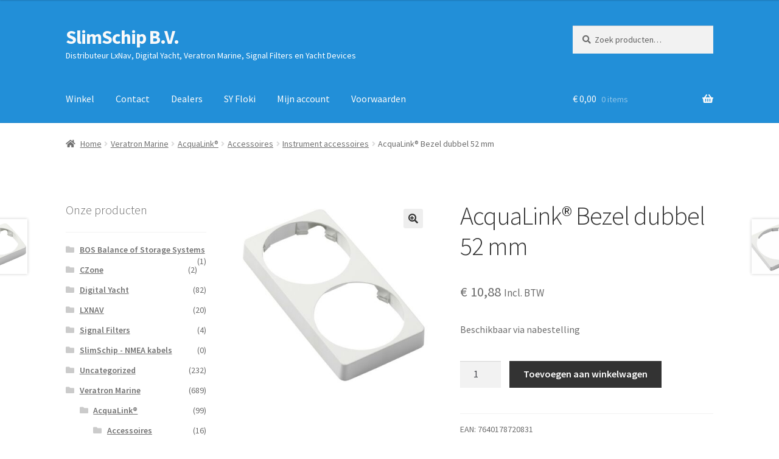

--- FILE ---
content_type: text/html; charset=UTF-8
request_url: https://slimschip.nl/product/veratron-marine-acqualink-accessories-gauge-accessories-bezel-double-52-mm/
body_size: 16659
content:
<!doctype html>
<html lang="nl-NL">
<head>
<meta charset="UTF-8">
<meta name="viewport" content="width=device-width, initial-scale=1">
<link rel="profile" href="http://gmpg.org/xfn/11">
<link rel="pingback" href="https://slimschip.nl/xmlrpc.php">
<title>AcquaLink® Bezel dubbel 52 mm &#8211; SlimSchip B.V.</title>
<meta name='robots' content='max-image-preview:large' />
<link rel='dns-prefetch' href='//fonts.googleapis.com' />
<link rel="alternate" type="application/rss+xml" title="SlimSchip B.V. &raquo; feed" href="https://slimschip.nl/feed/" />
<link rel="alternate" type="application/rss+xml" title="SlimSchip B.V. &raquo; reacties feed" href="https://slimschip.nl/comments/feed/" />
<link rel="alternate" title="oEmbed (JSON)" type="application/json+oembed" href="https://slimschip.nl/wp-json/oembed/1.0/embed?url=https%3A%2F%2Fslimschip.nl%2Fproduct%2Fveratron-marine-acqualink-accessories-gauge-accessories-bezel-double-52-mm%2F" />
<link rel="alternate" title="oEmbed (XML)" type="text/xml+oembed" href="https://slimschip.nl/wp-json/oembed/1.0/embed?url=https%3A%2F%2Fslimschip.nl%2Fproduct%2Fveratron-marine-acqualink-accessories-gauge-accessories-bezel-double-52-mm%2F&#038;format=xml" />
<style id='wp-img-auto-sizes-contain-inline-css'>
img:is([sizes=auto i],[sizes^="auto," i]){contain-intrinsic-size:3000px 1500px}
/*# sourceURL=wp-img-auto-sizes-contain-inline-css */
</style>
<style id='wp-block-library-inline-css'>
:root{--wp-block-synced-color:#7a00df;--wp-block-synced-color--rgb:122,0,223;--wp-bound-block-color:var(--wp-block-synced-color);--wp-editor-canvas-background:#ddd;--wp-admin-theme-color:#007cba;--wp-admin-theme-color--rgb:0,124,186;--wp-admin-theme-color-darker-10:#006ba1;--wp-admin-theme-color-darker-10--rgb:0,107,160.5;--wp-admin-theme-color-darker-20:#005a87;--wp-admin-theme-color-darker-20--rgb:0,90,135;--wp-admin-border-width-focus:2px}@media (min-resolution:192dpi){:root{--wp-admin-border-width-focus:1.5px}}.wp-element-button{cursor:pointer}:root .has-very-light-gray-background-color{background-color:#eee}:root .has-very-dark-gray-background-color{background-color:#313131}:root .has-very-light-gray-color{color:#eee}:root .has-very-dark-gray-color{color:#313131}:root .has-vivid-green-cyan-to-vivid-cyan-blue-gradient-background{background:linear-gradient(135deg,#00d084,#0693e3)}:root .has-purple-crush-gradient-background{background:linear-gradient(135deg,#34e2e4,#4721fb 50%,#ab1dfe)}:root .has-hazy-dawn-gradient-background{background:linear-gradient(135deg,#faaca8,#dad0ec)}:root .has-subdued-olive-gradient-background{background:linear-gradient(135deg,#fafae1,#67a671)}:root .has-atomic-cream-gradient-background{background:linear-gradient(135deg,#fdd79a,#004a59)}:root .has-nightshade-gradient-background{background:linear-gradient(135deg,#330968,#31cdcf)}:root .has-midnight-gradient-background{background:linear-gradient(135deg,#020381,#2874fc)}:root{--wp--preset--font-size--normal:16px;--wp--preset--font-size--huge:42px}.has-regular-font-size{font-size:1em}.has-larger-font-size{font-size:2.625em}.has-normal-font-size{font-size:var(--wp--preset--font-size--normal)}.has-huge-font-size{font-size:var(--wp--preset--font-size--huge)}.has-text-align-center{text-align:center}.has-text-align-left{text-align:left}.has-text-align-right{text-align:right}.has-fit-text{white-space:nowrap!important}#end-resizable-editor-section{display:none}.aligncenter{clear:both}.items-justified-left{justify-content:flex-start}.items-justified-center{justify-content:center}.items-justified-right{justify-content:flex-end}.items-justified-space-between{justify-content:space-between}.screen-reader-text{border:0;clip-path:inset(50%);height:1px;margin:-1px;overflow:hidden;padding:0;position:absolute;width:1px;word-wrap:normal!important}.screen-reader-text:focus{background-color:#ddd;clip-path:none;color:#444;display:block;font-size:1em;height:auto;left:5px;line-height:normal;padding:15px 23px 14px;text-decoration:none;top:5px;width:auto;z-index:100000}html :where(.has-border-color){border-style:solid}html :where([style*=border-top-color]){border-top-style:solid}html :where([style*=border-right-color]){border-right-style:solid}html :where([style*=border-bottom-color]){border-bottom-style:solid}html :where([style*=border-left-color]){border-left-style:solid}html :where([style*=border-width]){border-style:solid}html :where([style*=border-top-width]){border-top-style:solid}html :where([style*=border-right-width]){border-right-style:solid}html :where([style*=border-bottom-width]){border-bottom-style:solid}html :where([style*=border-left-width]){border-left-style:solid}html :where(img[class*=wp-image-]){height:auto;max-width:100%}:where(figure){margin:0 0 1em}html :where(.is-position-sticky){--wp-admin--admin-bar--position-offset:var(--wp-admin--admin-bar--height,0px)}@media screen and (max-width:600px){html :where(.is-position-sticky){--wp-admin--admin-bar--position-offset:0px}}
/*# sourceURL=wp-block-library-inline-css */
</style><!-- <link rel='stylesheet' id='wc-blocks-style-css' href='https://slimschip.nl/wp-content/plugins/woocommerce/assets/client/blocks/wc-blocks.css?ver=wc-10.4.3' media='all' /> -->
<link rel="stylesheet" type="text/css" href="//slimschip.nl/wp-content/cache/wpfc-minified/jy3euxq0/8ejt4.css" media="all"/>
<style id='global-styles-inline-css'>
:root{--wp--preset--aspect-ratio--square: 1;--wp--preset--aspect-ratio--4-3: 4/3;--wp--preset--aspect-ratio--3-4: 3/4;--wp--preset--aspect-ratio--3-2: 3/2;--wp--preset--aspect-ratio--2-3: 2/3;--wp--preset--aspect-ratio--16-9: 16/9;--wp--preset--aspect-ratio--9-16: 9/16;--wp--preset--color--black: #000000;--wp--preset--color--cyan-bluish-gray: #abb8c3;--wp--preset--color--white: #ffffff;--wp--preset--color--pale-pink: #f78da7;--wp--preset--color--vivid-red: #cf2e2e;--wp--preset--color--luminous-vivid-orange: #ff6900;--wp--preset--color--luminous-vivid-amber: #fcb900;--wp--preset--color--light-green-cyan: #7bdcb5;--wp--preset--color--vivid-green-cyan: #00d084;--wp--preset--color--pale-cyan-blue: #8ed1fc;--wp--preset--color--vivid-cyan-blue: #0693e3;--wp--preset--color--vivid-purple: #9b51e0;--wp--preset--gradient--vivid-cyan-blue-to-vivid-purple: linear-gradient(135deg,rgb(6,147,227) 0%,rgb(155,81,224) 100%);--wp--preset--gradient--light-green-cyan-to-vivid-green-cyan: linear-gradient(135deg,rgb(122,220,180) 0%,rgb(0,208,130) 100%);--wp--preset--gradient--luminous-vivid-amber-to-luminous-vivid-orange: linear-gradient(135deg,rgb(252,185,0) 0%,rgb(255,105,0) 100%);--wp--preset--gradient--luminous-vivid-orange-to-vivid-red: linear-gradient(135deg,rgb(255,105,0) 0%,rgb(207,46,46) 100%);--wp--preset--gradient--very-light-gray-to-cyan-bluish-gray: linear-gradient(135deg,rgb(238,238,238) 0%,rgb(169,184,195) 100%);--wp--preset--gradient--cool-to-warm-spectrum: linear-gradient(135deg,rgb(74,234,220) 0%,rgb(151,120,209) 20%,rgb(207,42,186) 40%,rgb(238,44,130) 60%,rgb(251,105,98) 80%,rgb(254,248,76) 100%);--wp--preset--gradient--blush-light-purple: linear-gradient(135deg,rgb(255,206,236) 0%,rgb(152,150,240) 100%);--wp--preset--gradient--blush-bordeaux: linear-gradient(135deg,rgb(254,205,165) 0%,rgb(254,45,45) 50%,rgb(107,0,62) 100%);--wp--preset--gradient--luminous-dusk: linear-gradient(135deg,rgb(255,203,112) 0%,rgb(199,81,192) 50%,rgb(65,88,208) 100%);--wp--preset--gradient--pale-ocean: linear-gradient(135deg,rgb(255,245,203) 0%,rgb(182,227,212) 50%,rgb(51,167,181) 100%);--wp--preset--gradient--electric-grass: linear-gradient(135deg,rgb(202,248,128) 0%,rgb(113,206,126) 100%);--wp--preset--gradient--midnight: linear-gradient(135deg,rgb(2,3,129) 0%,rgb(40,116,252) 100%);--wp--preset--font-size--small: 14px;--wp--preset--font-size--medium: 23px;--wp--preset--font-size--large: 26px;--wp--preset--font-size--x-large: 42px;--wp--preset--font-size--normal: 16px;--wp--preset--font-size--huge: 37px;--wp--preset--spacing--20: 0.44rem;--wp--preset--spacing--30: 0.67rem;--wp--preset--spacing--40: 1rem;--wp--preset--spacing--50: 1.5rem;--wp--preset--spacing--60: 2.25rem;--wp--preset--spacing--70: 3.38rem;--wp--preset--spacing--80: 5.06rem;--wp--preset--shadow--natural: 6px 6px 9px rgba(0, 0, 0, 0.2);--wp--preset--shadow--deep: 12px 12px 50px rgba(0, 0, 0, 0.4);--wp--preset--shadow--sharp: 6px 6px 0px rgba(0, 0, 0, 0.2);--wp--preset--shadow--outlined: 6px 6px 0px -3px rgb(255, 255, 255), 6px 6px rgb(0, 0, 0);--wp--preset--shadow--crisp: 6px 6px 0px rgb(0, 0, 0);}:root :where(.is-layout-flow) > :first-child{margin-block-start: 0;}:root :where(.is-layout-flow) > :last-child{margin-block-end: 0;}:root :where(.is-layout-flow) > *{margin-block-start: 24px;margin-block-end: 0;}:root :where(.is-layout-constrained) > :first-child{margin-block-start: 0;}:root :where(.is-layout-constrained) > :last-child{margin-block-end: 0;}:root :where(.is-layout-constrained) > *{margin-block-start: 24px;margin-block-end: 0;}:root :where(.is-layout-flex){gap: 24px;}:root :where(.is-layout-grid){gap: 24px;}body .is-layout-flex{display: flex;}.is-layout-flex{flex-wrap: wrap;align-items: center;}.is-layout-flex > :is(*, div){margin: 0;}body .is-layout-grid{display: grid;}.is-layout-grid > :is(*, div){margin: 0;}.has-black-color{color: var(--wp--preset--color--black) !important;}.has-cyan-bluish-gray-color{color: var(--wp--preset--color--cyan-bluish-gray) !important;}.has-white-color{color: var(--wp--preset--color--white) !important;}.has-pale-pink-color{color: var(--wp--preset--color--pale-pink) !important;}.has-vivid-red-color{color: var(--wp--preset--color--vivid-red) !important;}.has-luminous-vivid-orange-color{color: var(--wp--preset--color--luminous-vivid-orange) !important;}.has-luminous-vivid-amber-color{color: var(--wp--preset--color--luminous-vivid-amber) !important;}.has-light-green-cyan-color{color: var(--wp--preset--color--light-green-cyan) !important;}.has-vivid-green-cyan-color{color: var(--wp--preset--color--vivid-green-cyan) !important;}.has-pale-cyan-blue-color{color: var(--wp--preset--color--pale-cyan-blue) !important;}.has-vivid-cyan-blue-color{color: var(--wp--preset--color--vivid-cyan-blue) !important;}.has-vivid-purple-color{color: var(--wp--preset--color--vivid-purple) !important;}.has-black-background-color{background-color: var(--wp--preset--color--black) !important;}.has-cyan-bluish-gray-background-color{background-color: var(--wp--preset--color--cyan-bluish-gray) !important;}.has-white-background-color{background-color: var(--wp--preset--color--white) !important;}.has-pale-pink-background-color{background-color: var(--wp--preset--color--pale-pink) !important;}.has-vivid-red-background-color{background-color: var(--wp--preset--color--vivid-red) !important;}.has-luminous-vivid-orange-background-color{background-color: var(--wp--preset--color--luminous-vivid-orange) !important;}.has-luminous-vivid-amber-background-color{background-color: var(--wp--preset--color--luminous-vivid-amber) !important;}.has-light-green-cyan-background-color{background-color: var(--wp--preset--color--light-green-cyan) !important;}.has-vivid-green-cyan-background-color{background-color: var(--wp--preset--color--vivid-green-cyan) !important;}.has-pale-cyan-blue-background-color{background-color: var(--wp--preset--color--pale-cyan-blue) !important;}.has-vivid-cyan-blue-background-color{background-color: var(--wp--preset--color--vivid-cyan-blue) !important;}.has-vivid-purple-background-color{background-color: var(--wp--preset--color--vivid-purple) !important;}.has-black-border-color{border-color: var(--wp--preset--color--black) !important;}.has-cyan-bluish-gray-border-color{border-color: var(--wp--preset--color--cyan-bluish-gray) !important;}.has-white-border-color{border-color: var(--wp--preset--color--white) !important;}.has-pale-pink-border-color{border-color: var(--wp--preset--color--pale-pink) !important;}.has-vivid-red-border-color{border-color: var(--wp--preset--color--vivid-red) !important;}.has-luminous-vivid-orange-border-color{border-color: var(--wp--preset--color--luminous-vivid-orange) !important;}.has-luminous-vivid-amber-border-color{border-color: var(--wp--preset--color--luminous-vivid-amber) !important;}.has-light-green-cyan-border-color{border-color: var(--wp--preset--color--light-green-cyan) !important;}.has-vivid-green-cyan-border-color{border-color: var(--wp--preset--color--vivid-green-cyan) !important;}.has-pale-cyan-blue-border-color{border-color: var(--wp--preset--color--pale-cyan-blue) !important;}.has-vivid-cyan-blue-border-color{border-color: var(--wp--preset--color--vivid-cyan-blue) !important;}.has-vivid-purple-border-color{border-color: var(--wp--preset--color--vivid-purple) !important;}.has-vivid-cyan-blue-to-vivid-purple-gradient-background{background: var(--wp--preset--gradient--vivid-cyan-blue-to-vivid-purple) !important;}.has-light-green-cyan-to-vivid-green-cyan-gradient-background{background: var(--wp--preset--gradient--light-green-cyan-to-vivid-green-cyan) !important;}.has-luminous-vivid-amber-to-luminous-vivid-orange-gradient-background{background: var(--wp--preset--gradient--luminous-vivid-amber-to-luminous-vivid-orange) !important;}.has-luminous-vivid-orange-to-vivid-red-gradient-background{background: var(--wp--preset--gradient--luminous-vivid-orange-to-vivid-red) !important;}.has-very-light-gray-to-cyan-bluish-gray-gradient-background{background: var(--wp--preset--gradient--very-light-gray-to-cyan-bluish-gray) !important;}.has-cool-to-warm-spectrum-gradient-background{background: var(--wp--preset--gradient--cool-to-warm-spectrum) !important;}.has-blush-light-purple-gradient-background{background: var(--wp--preset--gradient--blush-light-purple) !important;}.has-blush-bordeaux-gradient-background{background: var(--wp--preset--gradient--blush-bordeaux) !important;}.has-luminous-dusk-gradient-background{background: var(--wp--preset--gradient--luminous-dusk) !important;}.has-pale-ocean-gradient-background{background: var(--wp--preset--gradient--pale-ocean) !important;}.has-electric-grass-gradient-background{background: var(--wp--preset--gradient--electric-grass) !important;}.has-midnight-gradient-background{background: var(--wp--preset--gradient--midnight) !important;}.has-small-font-size{font-size: var(--wp--preset--font-size--small) !important;}.has-medium-font-size{font-size: var(--wp--preset--font-size--medium) !important;}.has-large-font-size{font-size: var(--wp--preset--font-size--large) !important;}.has-x-large-font-size{font-size: var(--wp--preset--font-size--x-large) !important;}
/*# sourceURL=global-styles-inline-css */
</style>
<style id='classic-theme-styles-inline-css'>
/*! This file is auto-generated */
.wp-block-button__link{color:#fff;background-color:#32373c;border-radius:9999px;box-shadow:none;text-decoration:none;padding:calc(.667em + 2px) calc(1.333em + 2px);font-size:1.125em}.wp-block-file__button{background:#32373c;color:#fff;text-decoration:none}
/*# sourceURL=/wp-includes/css/classic-themes.min.css */
</style>
<!-- <link rel='stylesheet' id='storefront-gutenberg-blocks-css' href='https://slimschip.nl/wp-content/themes/storefront/assets/css/base/gutenberg-blocks.css?ver=4.6.2' media='all' /> -->
<link rel="stylesheet" type="text/css" href="//slimschip.nl/wp-content/cache/wpfc-minified/8lxa7dm3/8ejt4.css" media="all"/>
<style id='storefront-gutenberg-blocks-inline-css'>
.wp-block-button__link:not(.has-text-color) {
color: #333333;
}
.wp-block-button__link:not(.has-text-color):hover,
.wp-block-button__link:not(.has-text-color):focus,
.wp-block-button__link:not(.has-text-color):active {
color: #333333;
}
.wp-block-button__link:not(.has-background) {
background-color: #eeeeee;
}
.wp-block-button__link:not(.has-background):hover,
.wp-block-button__link:not(.has-background):focus,
.wp-block-button__link:not(.has-background):active {
border-color: #d5d5d5;
background-color: #d5d5d5;
}
.wc-block-grid__products .wc-block-grid__product .wp-block-button__link {
background-color: #eeeeee;
border-color: #eeeeee;
color: #333333;
}
.wp-block-quote footer,
.wp-block-quote cite,
.wp-block-quote__citation {
color: #6d6d6d;
}
.wp-block-pullquote cite,
.wp-block-pullquote footer,
.wp-block-pullquote__citation {
color: #6d6d6d;
}
.wp-block-image figcaption {
color: #6d6d6d;
}
.wp-block-separator.is-style-dots::before {
color: #333333;
}
.wp-block-file a.wp-block-file__button {
color: #333333;
background-color: #eeeeee;
border-color: #eeeeee;
}
.wp-block-file a.wp-block-file__button:hover,
.wp-block-file a.wp-block-file__button:focus,
.wp-block-file a.wp-block-file__button:active {
color: #333333;
background-color: #d5d5d5;
}
.wp-block-code,
.wp-block-preformatted pre {
color: #6d6d6d;
}
.wp-block-table:not( .has-background ):not( .is-style-stripes ) tbody tr:nth-child(2n) td {
background-color: #fdfdfd;
}
.wp-block-cover .wp-block-cover__inner-container h1:not(.has-text-color),
.wp-block-cover .wp-block-cover__inner-container h2:not(.has-text-color),
.wp-block-cover .wp-block-cover__inner-container h3:not(.has-text-color),
.wp-block-cover .wp-block-cover__inner-container h4:not(.has-text-color),
.wp-block-cover .wp-block-cover__inner-container h5:not(.has-text-color),
.wp-block-cover .wp-block-cover__inner-container h6:not(.has-text-color) {
color: #000000;
}
div.wc-block-components-price-slider__range-input-progress,
.rtl .wc-block-components-price-slider__range-input-progress {
--range-color: #7f54b3;
}
/* Target only IE11 */
@media all and (-ms-high-contrast: none), (-ms-high-contrast: active) {
.wc-block-components-price-slider__range-input-progress {
background: #7f54b3;
}
}
.wc-block-components-button:not(.is-link) {
background-color: #333333;
color: #ffffff;
}
.wc-block-components-button:not(.is-link):hover,
.wc-block-components-button:not(.is-link):focus,
.wc-block-components-button:not(.is-link):active {
background-color: #1a1a1a;
color: #ffffff;
}
.wc-block-components-button:not(.is-link):disabled {
background-color: #333333;
color: #ffffff;
}
.wc-block-cart__submit-container {
background-color: #ffffff;
}
.wc-block-cart__submit-container::before {
color: rgba(220,220,220,0.5);
}
.wc-block-components-order-summary-item__quantity {
background-color: #ffffff;
border-color: #6d6d6d;
box-shadow: 0 0 0 2px #ffffff;
color: #6d6d6d;
}
/*# sourceURL=storefront-gutenberg-blocks-inline-css */
</style>
<!-- <link rel='stylesheet' id='contact-form-7-css' href='https://slimschip.nl/wp-content/plugins/contact-form-7/includes/css/styles.css?ver=6.1.4' media='all' /> -->
<!-- <link rel='stylesheet' id='parcelpro-css' href='https://slimschip.nl/wp-content/plugins/woo-parcel-pro/public/css/parcelpro-public.css?ver=1.9.0' media='all' /> -->
<!-- <link rel='stylesheet' id='wcb2b_product-css' href='https://slimschip.nl/wp-content/plugins/woocommerce-b2b/assets/css/product.min.css?ver=3.2.3' media='all' /> -->
<!-- <link rel='stylesheet' id='wcb2b_livesearch-css' href='https://slimschip.nl/wp-content/plugins/woocommerce-b2b/assets/css/livesearch.min.css?ver=3.0.3' media='all' /> -->
<!-- <link rel='stylesheet' id='wcb2b_frontend-css' href='https://slimschip.nl/wp-content/plugins/woocommerce-b2b/assets/css/frontend.min.css?ver=4.0.3' media='all' /> -->
<!-- <link rel='stylesheet' id='photoswipe-css' href='https://slimschip.nl/wp-content/plugins/woocommerce/assets/css/photoswipe/photoswipe.min.css?ver=10.4.3' media='all' /> -->
<!-- <link rel='stylesheet' id='photoswipe-default-skin-css' href='https://slimschip.nl/wp-content/plugins/woocommerce/assets/css/photoswipe/default-skin/default-skin.min.css?ver=10.4.3' media='all' /> -->
<link rel="stylesheet" type="text/css" href="//slimschip.nl/wp-content/cache/wpfc-minified/lcp2412u/hcuw9.css" media="all"/>
<style id='woocommerce-inline-inline-css'>
.woocommerce form .form-row .required { visibility: visible; }
/*# sourceURL=woocommerce-inline-inline-css */
</style>
<!-- <link rel='stylesheet' id='storefront-style-css' href='https://slimschip.nl/wp-content/themes/storefront/style.css?ver=4.6.2' media='all' /> -->
<link rel="stylesheet" type="text/css" href="//slimschip.nl/wp-content/cache/wpfc-minified/fqz2y0ex/8ejt4.css" media="all"/>
<style id='storefront-style-inline-css'>
.main-navigation ul li a,
.site-title a,
ul.menu li a,
.site-branding h1 a,
button.menu-toggle,
button.menu-toggle:hover,
.handheld-navigation .dropdown-toggle {
color: #f9f9f9;
}
button.menu-toggle,
button.menu-toggle:hover {
border-color: #f9f9f9;
}
.main-navigation ul li a:hover,
.main-navigation ul li:hover > a,
.site-title a:hover,
.site-header ul.menu li.current-menu-item > a {
color: #ffffff;
}
table:not( .has-background ) th {
background-color: #f8f8f8;
}
table:not( .has-background ) tbody td {
background-color: #fdfdfd;
}
table:not( .has-background ) tbody tr:nth-child(2n) td,
fieldset,
fieldset legend {
background-color: #fbfbfb;
}
.site-header,
.secondary-navigation ul ul,
.main-navigation ul.menu > li.menu-item-has-children:after,
.secondary-navigation ul.menu ul,
.storefront-handheld-footer-bar,
.storefront-handheld-footer-bar ul li > a,
.storefront-handheld-footer-bar ul li.search .site-search,
button.menu-toggle,
button.menu-toggle:hover {
background-color: #228fd8;
}
p.site-description,
.site-header,
.storefront-handheld-footer-bar {
color: #ffffff;
}
button.menu-toggle:after,
button.menu-toggle:before,
button.menu-toggle span:before {
background-color: #f9f9f9;
}
h1, h2, h3, h4, h5, h6, .wc-block-grid__product-title {
color: #333333;
}
.widget h1 {
border-bottom-color: #333333;
}
body,
.secondary-navigation a {
color: #6d6d6d;
}
.widget-area .widget a,
.hentry .entry-header .posted-on a,
.hentry .entry-header .post-author a,
.hentry .entry-header .post-comments a,
.hentry .entry-header .byline a {
color: #727272;
}
a {
color: #7f54b3;
}
a:focus,
button:focus,
.button.alt:focus,
input:focus,
textarea:focus,
input[type="button"]:focus,
input[type="reset"]:focus,
input[type="submit"]:focus,
input[type="email"]:focus,
input[type="tel"]:focus,
input[type="url"]:focus,
input[type="password"]:focus,
input[type="search"]:focus {
outline-color: #7f54b3;
}
button, input[type="button"], input[type="reset"], input[type="submit"], .button, .widget a.button {
background-color: #eeeeee;
border-color: #eeeeee;
color: #333333;
}
button:hover, input[type="button"]:hover, input[type="reset"]:hover, input[type="submit"]:hover, .button:hover, .widget a.button:hover {
background-color: #d5d5d5;
border-color: #d5d5d5;
color: #333333;
}
button.alt, input[type="button"].alt, input[type="reset"].alt, input[type="submit"].alt, .button.alt, .widget-area .widget a.button.alt {
background-color: #333333;
border-color: #333333;
color: #ffffff;
}
button.alt:hover, input[type="button"].alt:hover, input[type="reset"].alt:hover, input[type="submit"].alt:hover, .button.alt:hover, .widget-area .widget a.button.alt:hover {
background-color: #1a1a1a;
border-color: #1a1a1a;
color: #ffffff;
}
.pagination .page-numbers li .page-numbers.current {
background-color: #e6e6e6;
color: #636363;
}
#comments .comment-list .comment-content .comment-text {
background-color: #f8f8f8;
}
.site-footer {
background-color: #1e73be;
color: #ffffff;
}
.site-footer a:not(.button):not(.components-button) {
color: #ffffff;
}
.site-footer .storefront-handheld-footer-bar a:not(.button):not(.components-button) {
color: #f9f9f9;
}
.site-footer h1, .site-footer h2, .site-footer h3, .site-footer h4, .site-footer h5, .site-footer h6, .site-footer .widget .widget-title, .site-footer .widget .widgettitle {
color: #333333;
}
.page-template-template-homepage.has-post-thumbnail .type-page.has-post-thumbnail .entry-title {
color: #000000;
}
.page-template-template-homepage.has-post-thumbnail .type-page.has-post-thumbnail .entry-content {
color: #000000;
}
@media screen and ( min-width: 768px ) {
.secondary-navigation ul.menu a:hover {
color: #ffffff;
}
.secondary-navigation ul.menu a {
color: #ffffff;
}
.main-navigation ul.menu ul.sub-menu,
.main-navigation ul.nav-menu ul.children {
background-color: #1380c9;
}
.site-header {
border-bottom-color: #1380c9;
}
}
/*# sourceURL=storefront-style-inline-css */
</style>
<!-- <link rel='stylesheet' id='storefront-icons-css' href='https://slimschip.nl/wp-content/themes/storefront/assets/css/base/icons.css?ver=4.6.2' media='all' /> -->
<link rel="stylesheet" type="text/css" href="//slimschip.nl/wp-content/cache/wpfc-minified/9ivwc42j/8ejt4.css" media="all"/>
<link rel='stylesheet' id='storefront-fonts-css' href='https://fonts.googleapis.com/css?family=Source+Sans+Pro%3A400%2C300%2C300italic%2C400italic%2C600%2C700%2C900&#038;subset=latin%2Clatin-ext&#038;ver=4.6.2' media='all' />
<!-- <link rel='stylesheet' id='storefront-woocommerce-style-css' href='https://slimschip.nl/wp-content/themes/storefront/assets/css/woocommerce/woocommerce.css?ver=4.6.2' media='all' /> -->
<link rel="stylesheet" type="text/css" href="//slimschip.nl/wp-content/cache/wpfc-minified/jo0de41q/8ejt4.css" media="all"/>
<style id='storefront-woocommerce-style-inline-css'>
@font-face {
font-family: star;
src: url(https://slimschip.nl/wp-content/plugins/woocommerce/assets/fonts/star.eot);
src:
url(https://slimschip.nl/wp-content/plugins/woocommerce/assets/fonts/star.eot?#iefix) format("embedded-opentype"),
url(https://slimschip.nl/wp-content/plugins/woocommerce/assets/fonts/star.woff) format("woff"),
url(https://slimschip.nl/wp-content/plugins/woocommerce/assets/fonts/star.ttf) format("truetype"),
url(https://slimschip.nl/wp-content/plugins/woocommerce/assets/fonts/star.svg#star) format("svg");
font-weight: 400;
font-style: normal;
}
@font-face {
font-family: WooCommerce;
src: url(https://slimschip.nl/wp-content/plugins/woocommerce/assets/fonts/WooCommerce.eot);
src:
url(https://slimschip.nl/wp-content/plugins/woocommerce/assets/fonts/WooCommerce.eot?#iefix) format("embedded-opentype"),
url(https://slimschip.nl/wp-content/plugins/woocommerce/assets/fonts/WooCommerce.woff) format("woff"),
url(https://slimschip.nl/wp-content/plugins/woocommerce/assets/fonts/WooCommerce.ttf) format("truetype"),
url(https://slimschip.nl/wp-content/plugins/woocommerce/assets/fonts/WooCommerce.svg#WooCommerce) format("svg");
font-weight: 400;
font-style: normal;
}
a.cart-contents,
.site-header-cart .widget_shopping_cart a {
color: #f9f9f9;
}
a.cart-contents:hover,
.site-header-cart .widget_shopping_cart a:hover,
.site-header-cart:hover > li > a {
color: #ffffff;
}
table.cart td.product-remove,
table.cart td.actions {
border-top-color: #ffffff;
}
.storefront-handheld-footer-bar ul li.cart .count {
background-color: #f9f9f9;
color: #228fd8;
border-color: #228fd8;
}
.woocommerce-tabs ul.tabs li.active a,
ul.products li.product .price,
.onsale,
.wc-block-grid__product-onsale,
.widget_search form:before,
.widget_product_search form:before {
color: #6d6d6d;
}
.woocommerce-breadcrumb a,
a.woocommerce-review-link,
.product_meta a {
color: #727272;
}
.wc-block-grid__product-onsale,
.onsale {
border-color: #6d6d6d;
}
.star-rating span:before,
.quantity .plus, .quantity .minus,
p.stars a:hover:after,
p.stars a:after,
.star-rating span:before,
#payment .payment_methods li input[type=radio]:first-child:checked+label:before {
color: #7f54b3;
}
.widget_price_filter .ui-slider .ui-slider-range,
.widget_price_filter .ui-slider .ui-slider-handle {
background-color: #7f54b3;
}
.order_details {
background-color: #f8f8f8;
}
.order_details > li {
border-bottom: 1px dotted #e3e3e3;
}
.order_details:before,
.order_details:after {
background: -webkit-linear-gradient(transparent 0,transparent 0),-webkit-linear-gradient(135deg,#f8f8f8 33.33%,transparent 33.33%),-webkit-linear-gradient(45deg,#f8f8f8 33.33%,transparent 33.33%)
}
#order_review {
background-color: #ffffff;
}
#payment .payment_methods > li .payment_box,
#payment .place-order {
background-color: #fafafa;
}
#payment .payment_methods > li:not(.woocommerce-notice) {
background-color: #f5f5f5;
}
#payment .payment_methods > li:not(.woocommerce-notice):hover {
background-color: #f0f0f0;
}
.woocommerce-pagination .page-numbers li .page-numbers.current {
background-color: #e6e6e6;
color: #636363;
}
.wc-block-grid__product-onsale,
.onsale,
.woocommerce-pagination .page-numbers li .page-numbers:not(.current) {
color: #6d6d6d;
}
p.stars a:before,
p.stars a:hover~a:before,
p.stars.selected a.active~a:before {
color: #6d6d6d;
}
p.stars.selected a.active:before,
p.stars:hover a:before,
p.stars.selected a:not(.active):before,
p.stars.selected a.active:before {
color: #7f54b3;
}
.single-product div.product .woocommerce-product-gallery .woocommerce-product-gallery__trigger {
background-color: #eeeeee;
color: #333333;
}
.single-product div.product .woocommerce-product-gallery .woocommerce-product-gallery__trigger:hover {
background-color: #d5d5d5;
border-color: #d5d5d5;
color: #333333;
}
.button.added_to_cart:focus,
.button.wc-forward:focus {
outline-color: #7f54b3;
}
.added_to_cart,
.site-header-cart .widget_shopping_cart a.button,
.wc-block-grid__products .wc-block-grid__product .wp-block-button__link {
background-color: #eeeeee;
border-color: #eeeeee;
color: #333333;
}
.added_to_cart:hover,
.site-header-cart .widget_shopping_cart a.button:hover,
.wc-block-grid__products .wc-block-grid__product .wp-block-button__link:hover {
background-color: #d5d5d5;
border-color: #d5d5d5;
color: #333333;
}
.added_to_cart.alt, .added_to_cart, .widget a.button.checkout {
background-color: #333333;
border-color: #333333;
color: #ffffff;
}
.added_to_cart.alt:hover, .added_to_cart:hover, .widget a.button.checkout:hover {
background-color: #1a1a1a;
border-color: #1a1a1a;
color: #ffffff;
}
.button.loading {
color: #eeeeee;
}
.button.loading:hover {
background-color: #eeeeee;
}
.button.loading:after {
color: #333333;
}
@media screen and ( min-width: 768px ) {
.site-header-cart .widget_shopping_cart,
.site-header .product_list_widget li .quantity {
color: #ffffff;
}
.site-header-cart .widget_shopping_cart .buttons,
.site-header-cart .widget_shopping_cart .total {
background-color: #1885ce;
}
.site-header-cart .widget_shopping_cart {
background-color: #1380c9;
}
}
.storefront-product-pagination a {
color: #6d6d6d;
background-color: #ffffff;
}
.storefront-sticky-add-to-cart {
color: #6d6d6d;
background-color: #ffffff;
}
.storefront-sticky-add-to-cart a:not(.button) {
color: #f9f9f9;
}
/*# sourceURL=storefront-woocommerce-style-inline-css */
</style>
<!-- <link rel='stylesheet' id='storefront-woocommerce-brands-style-css' href='https://slimschip.nl/wp-content/themes/storefront/assets/css/woocommerce/extensions/brands.css?ver=4.6.2' media='all' /> -->
<link rel="stylesheet" type="text/css" href="//slimschip.nl/wp-content/cache/wpfc-minified/1es7x69l/8ejt4.css" media="all"/>
<script src='//slimschip.nl/wp-content/cache/wpfc-minified/6ju1sa0l/8ejt4.js' type="text/javascript"></script>
<!-- <script src="https://slimschip.nl/wp-includes/js/jquery/jquery.min.js?ver=3.7.1" id="jquery-core-js"></script> -->
<!-- <script src="https://slimschip.nl/wp-includes/js/jquery/jquery-migrate.min.js?ver=3.4.1" id="jquery-migrate-js"></script> -->
<!-- <script src="https://slimschip.nl/wp-content/plugins/woo-parcel-pro/public/js/parcelpro-public.js?ver=1.9.0" id="parcelpro-js"></script> -->
<!-- <script src="https://slimschip.nl/wp-content/plugins/woocommerce/assets/js/jquery-blockui/jquery.blockUI.min.js?ver=2.7.0-wc.10.4.3" id="wc-jquery-blockui-js" defer data-wp-strategy="defer"></script> -->
<script id="wc-add-to-cart-js-extra">
var wc_add_to_cart_params = {"ajax_url":"/wp-admin/admin-ajax.php","wc_ajax_url":"/?wc-ajax=%%endpoint%%","i18n_view_cart":"Bekijk winkelwagen","cart_url":"https://slimschip.nl/cart/","is_cart":"","cart_redirect_after_add":"no"};
//# sourceURL=wc-add-to-cart-js-extra
</script>
<script src='//slimschip.nl/wp-content/cache/wpfc-minified/8iza38gg/8ejt4.js' type="text/javascript"></script>
<!-- <script src="https://slimschip.nl/wp-content/plugins/woocommerce/assets/js/frontend/add-to-cart.min.js?ver=10.4.3" id="wc-add-to-cart-js" defer data-wp-strategy="defer"></script> -->
<!-- <script src="https://slimschip.nl/wp-content/plugins/woocommerce/assets/js/zoom/jquery.zoom.min.js?ver=1.7.21-wc.10.4.3" id="wc-zoom-js" defer data-wp-strategy="defer"></script> -->
<!-- <script src="https://slimschip.nl/wp-content/plugins/woocommerce/assets/js/flexslider/jquery.flexslider.min.js?ver=2.7.2-wc.10.4.3" id="wc-flexslider-js" defer data-wp-strategy="defer"></script> -->
<!-- <script src="https://slimschip.nl/wp-content/plugins/woocommerce/assets/js/photoswipe/photoswipe.min.js?ver=4.1.1-wc.10.4.3" id="wc-photoswipe-js" defer data-wp-strategy="defer"></script> -->
<!-- <script src="https://slimschip.nl/wp-content/plugins/woocommerce/assets/js/photoswipe/photoswipe-ui-default.min.js?ver=4.1.1-wc.10.4.3" id="wc-photoswipe-ui-default-js" defer data-wp-strategy="defer"></script> -->
<script id="wc-single-product-js-extra">
var wc_single_product_params = {"i18n_required_rating_text":"Selecteer een waardering","i18n_rating_options":["1 van de 5 sterren","2 van de 5 sterren","3 van de 5 sterren","4 van de 5 sterren","5 van de 5 sterren"],"i18n_product_gallery_trigger_text":"Afbeeldinggalerij in volledig scherm bekijken","review_rating_required":"yes","flexslider":{"rtl":false,"animation":"slide","smoothHeight":true,"directionNav":false,"controlNav":"thumbnails","slideshow":false,"animationSpeed":500,"animationLoop":false,"allowOneSlide":false},"zoom_enabled":"1","zoom_options":[],"photoswipe_enabled":"1","photoswipe_options":{"shareEl":false,"closeOnScroll":false,"history":false,"hideAnimationDuration":0,"showAnimationDuration":0},"flexslider_enabled":"1"};
//# sourceURL=wc-single-product-js-extra
</script>
<script src='//slimschip.nl/wp-content/cache/wpfc-minified/8wh1n03o/8ejt4.js' type="text/javascript"></script>
<!-- <script src="https://slimschip.nl/wp-content/plugins/woocommerce/assets/js/frontend/single-product.min.js?ver=10.4.3" id="wc-single-product-js" defer data-wp-strategy="defer"></script> -->
<!-- <script src="https://slimschip.nl/wp-content/plugins/woocommerce/assets/js/js-cookie/js.cookie.min.js?ver=2.1.4-wc.10.4.3" id="wc-js-cookie-js" defer data-wp-strategy="defer"></script> -->
<script id="woocommerce-js-extra">
var woocommerce_params = {"ajax_url":"/wp-admin/admin-ajax.php","wc_ajax_url":"/?wc-ajax=%%endpoint%%","i18n_password_show":"Wachtwoord weergeven","i18n_password_hide":"Wachtwoord verbergen"};
//# sourceURL=woocommerce-js-extra
</script>
<script src='//slimschip.nl/wp-content/cache/wpfc-minified/upp4aj/8ejt4.js' type="text/javascript"></script>
<!-- <script src="https://slimschip.nl/wp-content/plugins/woocommerce/assets/js/frontend/woocommerce.min.js?ver=10.4.3" id="woocommerce-js" defer data-wp-strategy="defer"></script> -->
<script id="wc-cart-fragments-js-extra">
var wc_cart_fragments_params = {"ajax_url":"/wp-admin/admin-ajax.php","wc_ajax_url":"/?wc-ajax=%%endpoint%%","cart_hash_key":"wc_cart_hash_a45941cc78584c0ae8cb0608b464a306","fragment_name":"wc_fragments_a45941cc78584c0ae8cb0608b464a306","request_timeout":"5000"};
//# sourceURL=wc-cart-fragments-js-extra
</script>
<script src='//slimschip.nl/wp-content/cache/wpfc-minified/1djld7th/8ejt4.js' type="text/javascript"></script>
<!-- <script src="https://slimschip.nl/wp-content/plugins/woocommerce/assets/js/frontend/cart-fragments.min.js?ver=10.4.3" id="wc-cart-fragments-js" defer data-wp-strategy="defer"></script> -->
<link rel="https://api.w.org/" href="https://slimschip.nl/wp-json/" /><link rel="alternate" title="JSON" type="application/json" href="https://slimschip.nl/wp-json/wp/v2/product/1550" /><link rel="EditURI" type="application/rsd+xml" title="RSD" href="https://slimschip.nl/xmlrpc.php?rsd" />
<meta name="generator" content="WooCommerce B2B 4.0.6">
<meta name="generator" content="WooCommerce 10.4.3" />
<link rel="canonical" href="https://slimschip.nl/product/veratron-marine-acqualink-accessories-gauge-accessories-bezel-double-52-mm/" />
<link rel='shortlink' href='https://slimschip.nl/?p=1550' />
<noscript><style>.woocommerce-product-gallery{ opacity: 1 !important; }</style></noscript>
<style id="wp-custom-css">
.woocommerce ul.products li.product a img {
height: 140px;
}
.woocommerce ul.products li.product .woocommerce-loop-product__title, .woocommerce ul.products li.product h3 {
height: 65px;
}
.star-rating {
display: none;
}
</style>
</head>
<body class="wp-singular product-template-default single single-product postid-1550 wp-embed-responsive wp-theme-storefront theme-storefront woocommerce woocommerce-page woocommerce-no-js storefront-align-wide left-sidebar woocommerce-active">
<div id="page" class="hfeed site">
<header id="masthead" class="site-header" role="banner" style="">
<div class="col-full">		<a class="skip-link screen-reader-text" href="#site-navigation">Ga door naar navigatie</a>
<a class="skip-link screen-reader-text" href="#content">Ga naar de inhoud</a>
<div class="site-branding">
<div class="beta site-title"><a href="https://slimschip.nl/" rel="home">SlimSchip B.V.</a></div><p class="site-description">Distributeur LxNav, Digital Yacht, Veratron Marine, Signal Filters en Yacht Devices</p>		</div>
<div class="site-search">
<div class="widget woocommerce widget_product_search"><form role="search" method="get" class="woocommerce-product-search" action="https://slimschip.nl/">
<label class="screen-reader-text" for="woocommerce-product-search-field-0">Zoeken naar:</label>
<input type="search" id="woocommerce-product-search-field-0" class="search-field" placeholder="Zoek producten&hellip;" value="" name="s" />
<button type="submit" value="Zoeken" class="">Zoeken</button>
<input type="hidden" name="post_type" value="product" />
</form>
</div>			</div>
</div><div class="storefront-primary-navigation"><div class="col-full">		<nav id="site-navigation" class="main-navigation" role="navigation" aria-label="Hoofdmenu">
<button id="site-navigation-menu-toggle" class="menu-toggle" aria-controls="site-navigation" aria-expanded="false"><span>Menu</span></button>
<div class="primary-navigation"><ul id="menu-hoofdmenu" class="menu"><li id="menu-item-250" class="menu-item menu-item-type-post_type menu-item-object-page current_page_parent menu-item-250"><a href="https://slimschip.nl/shop/">Winkel</a></li>
<li id="menu-item-247" class="menu-item menu-item-type-post_type menu-item-object-page menu-item-247"><a href="https://slimschip.nl/contact/">Contact</a></li>
<li id="menu-item-280" class="menu-item menu-item-type-post_type menu-item-object-page menu-item-280"><a href="https://slimschip.nl/dealer-overzicht-slimschip/">Dealers</a></li>
<li id="menu-item-4517" class="menu-item menu-item-type-post_type menu-item-object-page menu-item-4517"><a href="https://slimschip.nl/sy-floki/">SY Floki</a></li>
<li id="menu-item-249" class="menu-item menu-item-type-post_type menu-item-object-page menu-item-249"><a href="https://slimschip.nl/my-account/">Mijn account</a></li>
<li id="menu-item-253" class="menu-item menu-item-type-post_type menu-item-object-page menu-item-privacy-policy menu-item-253"><a rel="privacy-policy" href="https://slimschip.nl/voorwaarden/">Voorwaarden</a></li>
</ul></div><div class="handheld-navigation"><ul id="menu-hoofdmenu-1" class="menu"><li class="menu-item menu-item-type-post_type menu-item-object-page current_page_parent menu-item-250"><a href="https://slimschip.nl/shop/">Winkel</a></li>
<li class="menu-item menu-item-type-post_type menu-item-object-page menu-item-247"><a href="https://slimschip.nl/contact/">Contact</a></li>
<li class="menu-item menu-item-type-post_type menu-item-object-page menu-item-280"><a href="https://slimschip.nl/dealer-overzicht-slimschip/">Dealers</a></li>
<li class="menu-item menu-item-type-post_type menu-item-object-page menu-item-4517"><a href="https://slimschip.nl/sy-floki/">SY Floki</a></li>
<li class="menu-item menu-item-type-post_type menu-item-object-page menu-item-249"><a href="https://slimschip.nl/my-account/">Mijn account</a></li>
<li class="menu-item menu-item-type-post_type menu-item-object-page menu-item-privacy-policy menu-item-253"><a rel="privacy-policy" href="https://slimschip.nl/voorwaarden/">Voorwaarden</a></li>
</ul></div>		</nav><!-- #site-navigation -->
<ul id="site-header-cart" class="site-header-cart menu">
<li class="">
<a class="cart-contents" href="https://slimschip.nl/cart/" title="Bekijk je winkelwagen">
<span class="woocommerce-Price-amount amount"><span class="woocommerce-Price-currencySymbol">&euro;</span>&nbsp;0,00</span> <span class="count">0 items</span>
</a>
</li>
<li>
<div class="widget woocommerce widget_shopping_cart"><div class="widget_shopping_cart_content"></div></div>			</li>
</ul>
</div></div>
</header><!-- #masthead -->
<div class="storefront-breadcrumb"><div class="col-full"><nav class="woocommerce-breadcrumb" aria-label="kruimelpad"><a href="https://slimschip.nl">Home</a><span class="breadcrumb-separator"> / </span><a href="https://slimschip.nl/product-categorie/veratron-marine/">Veratron Marine</a><span class="breadcrumb-separator"> / </span><a href="https://slimschip.nl/product-categorie/veratron-marine/veratron-marine-acqualink/">AcquaLink®</a><span class="breadcrumb-separator"> / </span><a href="https://slimschip.nl/product-categorie/veratron-marine/veratron-marine-acqualink/veratron-marine-acqualink-accessories/">Accessoires</a><span class="breadcrumb-separator"> / </span><a href="https://slimschip.nl/product-categorie/veratron-marine/veratron-marine-acqualink/veratron-marine-acqualink-accessories/veratron-marine-acqualink-accessories-gauge-accessories/">Instrument accessoires</a><span class="breadcrumb-separator"> / </span>AcquaLink® Bezel dubbel 52 mm</nav></div></div>
<div id="content" class="site-content" tabindex="-1">
<div class="col-full">
<div class="woocommerce"></div>
<div id="primary" class="content-area">
<main id="main" class="site-main" role="main">
<div class="woocommerce-notices-wrapper"></div><div id="product-1550" class="product type-product post-1550 status-publish first onbackorder product_cat-veratron-marine-acqualink-accessories-gauge-accessories has-post-thumbnail taxable shipping-taxable purchasable product-type-simple">
<div class="woocommerce-product-gallery woocommerce-product-gallery--with-images woocommerce-product-gallery--columns-4 images" data-columns="4" style="opacity: 0; transition: opacity .25s ease-in-out;">
<div class="woocommerce-product-gallery__wrapper">
<div data-thumb="https://slimschip.nl/wp-content/uploads/2020/08/A2C3979510001-1-100x100.jpg" data-thumb-alt="A2C3979510001" data-thumb-srcset="https://slimschip.nl/wp-content/uploads/2020/08/A2C3979510001-1-100x100.jpg 100w, https://slimschip.nl/wp-content/uploads/2020/08/A2C3979510001-1-324x324.jpg 324w"  data-thumb-sizes="(max-width: 100px) 100vw, 100px" class="woocommerce-product-gallery__image"><a href="https://slimschip.nl/wp-content/uploads/2020/08/A2C3979510001-1.jpg"><img width="416" height="403" src="https://slimschip.nl/wp-content/uploads/2020/08/A2C3979510001-1-416x403.jpg" class="wp-post-image" alt="A2C3979510001" data-caption="" data-src="https://slimschip.nl/wp-content/uploads/2020/08/A2C3979510001-1.jpg" data-large_image="https://slimschip.nl/wp-content/uploads/2020/08/A2C3979510001-1.jpg" data-large_image_width="2343" data-large_image_height="2267" decoding="async" fetchpriority="high" srcset="https://slimschip.nl/wp-content/uploads/2020/08/A2C3979510001-1-416x403.jpg 416w, https://slimschip.nl/wp-content/uploads/2020/08/A2C3979510001-1-300x290.jpg 300w, https://slimschip.nl/wp-content/uploads/2020/08/A2C3979510001-1-1024x991.jpg 1024w, https://slimschip.nl/wp-content/uploads/2020/08/A2C3979510001-1-150x145.jpg 150w, https://slimschip.nl/wp-content/uploads/2020/08/A2C3979510001-1-768x743.jpg 768w, https://slimschip.nl/wp-content/uploads/2020/08/A2C3979510001-1-1536x1486.jpg 1536w, https://slimschip.nl/wp-content/uploads/2020/08/A2C3979510001-1-2048x1982.jpg 2048w" sizes="(max-width: 416px) 100vw, 416px" /></a></div>	</div>
</div>
<div class="summary entry-summary">
<h1 class="product_title entry-title">AcquaLink® Bezel dubbel 52 mm</h1><p class="price"><span class="woocommerce-Price-amount amount"><bdi><span class="woocommerce-Price-currencySymbol">&euro;</span>&nbsp;10,88</bdi></span> <small class="woocommerce-price-suffix">Incl. BTW</small></p>
<p class="stock available-on-backorder">Beschikbaar via nabestelling</p>
<form class="cart" action="https://slimschip.nl/product/veratron-marine-acqualink-accessories-gauge-accessories-bezel-double-52-mm/" method="post" enctype='multipart/form-data'>
<div class="quantity">
<label class="screen-reader-text" for="quantity_6956b61c5d596">AcquaLink® Bezel dubbel 52 mm aantal</label>
<input
type="number"
id="quantity_6956b61c5d596"
class="input-text qty text"
name="quantity"
value="1"
aria-label="Productaantal"
min="1"
step="1"
placeholder=""
inputmode="numeric"
autocomplete="off"
/>
</div>
<button type="submit" name="add-to-cart" value="1550" class="single_add_to_cart_button button alt">Toevoegen aan winkelwagen</button>
</form>
<div id="wcb2b_quantity_notices"></div>
<div class="product_meta">
<span class="wpm_gtin_code_wrapper">EAN: <span class="wpm_gtin wpm_pgw_code" data-product-id="1550">7640178720831</span></span>
<span class="sku_wrapper">Artikelnummer: <span class="sku">A2C3979510001</span></span>
<span class="posted_in">Categorie: <a href="https://slimschip.nl/product-categorie/veratron-marine/veratron-marine-acqualink/veratron-marine-acqualink-accessories/veratron-marine-acqualink-accessories-gauge-accessories/" rel="tag">Instrument accessoires</a></span>
</div>
</div>
<div class="woocommerce-tabs wc-tabs-wrapper">
<ul class="tabs wc-tabs" role="tablist">
<li role="presentation" class="additional_information_tab" id="tab-title-additional_information">
<a href="#tab-additional_information" role="tab" aria-controls="tab-additional_information">
Aanvullende informatie					</a>
</li>
</ul>
<div class="woocommerce-Tabs-panel woocommerce-Tabs-panel--additional_information panel entry-content wc-tab" id="tab-additional_information" role="tabpanel" aria-labelledby="tab-title-additional_information">
<h2>Aanvullende informatie</h2>
<table class="woocommerce-product-attributes shop_attributes" aria-label="Productgegevens">
<tr class="woocommerce-product-attributes-item woocommerce-product-attributes-item--weight">
<th class="woocommerce-product-attributes-item__label" scope="row">Gewicht</th>
<td class="woocommerce-product-attributes-item__value">10 g</td>
</tr>
<tr class="woocommerce-product-attributes-item woocommerce-product-attributes-item--attribute_pa_merk">
<th class="woocommerce-product-attributes-item__label" scope="row">Merk</th>
<td class="woocommerce-product-attributes-item__value"><p><a href="https://slimschip.nl/merk/veratron-marine/" rel="tag">Veratron Marine</a></p>
</td>
</tr>
</table>
</div>
</div>
<section class="related products">
<h2>Gerelateerde producten</h2>
<ul class="products columns-3">
<li class="product type-product post-1639 status-publish first onbackorder product_cat-veratron-marine-acqualink-accessories-gauge-accessories has-post-thumbnail taxable shipping-taxable purchasable product-type-simple">
<a href="https://slimschip.nl/product/veratron-marine-acqualink-accessories-gauge-accessories-silicone-cover-for-acqualink-navcontrol/" class="woocommerce-LoopProduct-link woocommerce-loop-product__link"><img width="324" height="324" src="https://slimschip.nl/wp-content/uploads/2020/08/A2C59501974-scaled-1-324x324.jpg" class="attachment-woocommerce_thumbnail size-woocommerce_thumbnail" alt="A2C59501974" decoding="async" loading="lazy" srcset="https://slimschip.nl/wp-content/uploads/2020/08/A2C59501974-scaled-1-324x324.jpg 324w, https://slimschip.nl/wp-content/uploads/2020/08/A2C59501974-scaled-1-100x100.jpg 100w" sizes="auto, (max-width: 324px) 100vw, 324px" /><h2 class="woocommerce-loop-product__title">Siliconen hoes voor AcquaLink NavControl</h2>
<span class="price"><span class="woocommerce-Price-amount amount"><bdi><span class="woocommerce-Price-currencySymbol">&euro;</span>&nbsp;35,90</bdi></span> <small class="woocommerce-price-suffix">Incl. BTW</small></span>
</a><a href="/product/veratron-marine-acqualink-accessories-gauge-accessories-bezel-double-52-mm/?add-to-cart=1639" aria-describedby="woocommerce_loop_add_to_cart_link_describedby_1639" data-quantity="1" class="button product_type_simple add_to_cart_button ajax_add_to_cart" data-product_id="1639" data-product_sku="A2C59501974" aria-label="Toevoegen aan winkelwagen: &ldquo;Siliconen hoes voor AcquaLink NavControl&ldquo;" rel="nofollow" data-success_message="&ldquo;Siliconen hoes voor AcquaLink NavControl&rdquo; is toegevoegd aan je winkelwagen" role="button">Toevoegen aan winkelwagen</a>	<span id="woocommerce_loop_add_to_cart_link_describedby_1639" class="screen-reader-text">
</span>
</li>
<li class="product type-product post-1635 status-publish onbackorder product_cat-veratron-marine-acqualink-accessories-gauge-accessories has-post-thumbnail taxable shipping-taxable purchasable product-type-simple">
<a href="https://slimschip.nl/product/veratron-marine-acqualink-accessories-gauge-accessories-bezel-double-52-mm-2/" class="woocommerce-LoopProduct-link woocommerce-loop-product__link"><img width="324" height="324" src="https://slimschip.nl/wp-content/uploads/2020/08/A2C59501966-scaled-1-324x324.jpg" class="attachment-woocommerce_thumbnail size-woocommerce_thumbnail" alt="A2C59501966" decoding="async" loading="lazy" srcset="https://slimschip.nl/wp-content/uploads/2020/08/A2C59501966-scaled-1-324x324.jpg 324w, https://slimschip.nl/wp-content/uploads/2020/08/A2C59501966-scaled-1-100x100.jpg 100w" sizes="auto, (max-width: 324px) 100vw, 324px" /><h2 class="woocommerce-loop-product__title">AcquaLink® Bezel dubbel 52 mm</h2>
<span class="price"><span class="woocommerce-Price-amount amount"><bdi><span class="woocommerce-Price-currencySymbol">&euro;</span>&nbsp;10,88</bdi></span> <small class="woocommerce-price-suffix">Incl. BTW</small></span>
</a><a href="/product/veratron-marine-acqualink-accessories-gauge-accessories-bezel-double-52-mm/?add-to-cart=1635" aria-describedby="woocommerce_loop_add_to_cart_link_describedby_1635" data-quantity="1" class="button product_type_simple add_to_cart_button ajax_add_to_cart" data-product_id="1635" data-product_sku="A2C59501966" aria-label="Toevoegen aan winkelwagen: &ldquo;AcquaLink® Bezel dubbel 52 mm&ldquo;" rel="nofollow" data-success_message="&ldquo;AcquaLink® Bezel dubbel 52 mm&rdquo; is toegevoegd aan je winkelwagen" role="button">Toevoegen aan winkelwagen</a>	<span id="woocommerce_loop_add_to_cart_link_describedby_1635" class="screen-reader-text">
</span>
</li>
<li class="product type-product post-1637 status-publish last onbackorder product_cat-veratron-marine-acqualink-accessories-gauge-accessories has-post-thumbnail taxable shipping-taxable purchasable product-type-simple">
<a href="https://slimschip.nl/product/veratron-marine-acqualink-accessories-gauge-accessories-silicone-cover-for-2x-52-mm-gauges/" class="woocommerce-LoopProduct-link woocommerce-loop-product__link"><img width="324" height="324" src="https://slimschip.nl/wp-content/uploads/2020/08/A2C59501971-scaled-1-324x324.jpg" class="attachment-woocommerce_thumbnail size-woocommerce_thumbnail" alt="A2C59501971" decoding="async" loading="lazy" srcset="https://slimschip.nl/wp-content/uploads/2020/08/A2C59501971-scaled-1-324x324.jpg 324w, https://slimschip.nl/wp-content/uploads/2020/08/A2C59501971-scaled-1-100x100.jpg 100w" sizes="auto, (max-width: 324px) 100vw, 324px" /><h2 class="woocommerce-loop-product__title">AcquaLink® siliconen hoes voor 2x 52 mm meters</h2>
<span class="price"><span class="woocommerce-Price-amount amount"><bdi><span class="woocommerce-Price-currencySymbol">&euro;</span>&nbsp;36,29</bdi></span> <small class="woocommerce-price-suffix">Incl. BTW</small></span>
</a><a href="/product/veratron-marine-acqualink-accessories-gauge-accessories-bezel-double-52-mm/?add-to-cart=1637" aria-describedby="woocommerce_loop_add_to_cart_link_describedby_1637" data-quantity="1" class="button product_type_simple add_to_cart_button ajax_add_to_cart" data-product_id="1637" data-product_sku="A2C59501971" aria-label="Toevoegen aan winkelwagen: &ldquo;AcquaLink® siliconen hoes voor 2x 52 mm meters&ldquo;" rel="nofollow" data-success_message="&ldquo;AcquaLink® siliconen hoes voor 2x 52 mm meters&rdquo; is toegevoegd aan je winkelwagen" role="button">Toevoegen aan winkelwagen</a>	<span id="woocommerce_loop_add_to_cart_link_describedby_1637" class="screen-reader-text">
</span>
</li>
</ul>
</section>
<nav class="storefront-product-pagination" aria-label="Meer producten">
<a href="https://slimschip.nl/product/veratron-marine-acqualink-accessories-gauge-accessories-bezel-single-52-mm/" rel="prev">
<img width="324" height="324" src="https://slimschip.nl/wp-content/uploads/2020/08/A2C3979480001-1-324x324.jpg" class="attachment-woocommerce_thumbnail size-woocommerce_thumbnail" alt="A2C3979480001" loading="lazy" />					<span class="storefront-product-pagination__title">AcquaLink® Bezel enkel 52 mm</span>
</a>
<a href="https://slimschip.nl/product/veratron-marine-acqualink-accessories-gauge-accessories-bezel-110-mm/" rel="next">
<img width="324" height="324" src="https://slimschip.nl/wp-content/uploads/2020/08/A2C3979530001-scaled-1-324x324.jpg" class="attachment-woocommerce_thumbnail size-woocommerce_thumbnail" alt="A2C3979530001" loading="lazy" />					<span class="storefront-product-pagination__title">AcquaLink® bezel 110 mm</span>
</a>
</nav><!-- .storefront-product-pagination -->
</div>
</main><!-- #main -->
</div><!-- #primary -->
<div id="secondary" class="widget-area" role="complementary">
<div id="woocommerce_product_categories-3" class="widget woocommerce widget_product_categories"><span class="gamma widget-title">Onze producten</span><ul class="product-categories"><li class="cat-item cat-item-1048"><a href="https://slimschip.nl/product-categorie/bos-slimme-accu/">BOS Balance of Storage Systems</a> <span class="count">(1)</span></li>
<li class="cat-item cat-item-1370"><a href="https://slimschip.nl/product-categorie/zone/">CZone</a> <span class="count">(2)</span></li>
<li class="cat-item cat-item-1384"><a href="https://slimschip.nl/product-categorie/digital_yacht/">Digital Yacht</a> <span class="count">(82)</span></li>
<li class="cat-item cat-item-926"><a href="https://slimschip.nl/product-categorie/lxnav/">LXNAV</a> <span class="count">(20)</span></li>
<li class="cat-item cat-item-1388"><a href="https://slimschip.nl/product-categorie/signal-filters/">Signal Filters</a> <span class="count">(4)</span></li>
<li class="cat-item cat-item-1407"><a href="https://slimschip.nl/product-categorie/slimschip-nmea-kabels/">SlimSchip - NMEA kabels</a> <span class="count">(0)</span></li>
<li class="cat-item cat-item-72"><a href="https://slimschip.nl/product-categorie/uncategorized/">Uncategorized</a> <span class="count">(232)</span></li>
<li class="cat-item cat-item-651 cat-parent current-cat-parent"><a href="https://slimschip.nl/product-categorie/veratron-marine/">Veratron Marine</a> <span class="count">(689)</span><ul class='children'>
<li class="cat-item cat-item-1288 cat-parent current-cat-parent"><a href="https://slimschip.nl/product-categorie/veratron-marine/veratron-marine-acqualink/">AcquaLink®</a> <span class="count">(99)</span>	<ul class='children'>
<li class="cat-item cat-item-1289 cat-parent current-cat-parent"><a href="https://slimschip.nl/product-categorie/veratron-marine/veratron-marine-acqualink/veratron-marine-acqualink-accessories/">Accessoires</a> <span class="count">(16)</span>		<ul class='children'>
<li class="cat-item cat-item-1347"><a href="https://slimschip.nl/product-categorie/veratron-marine/veratron-marine-acqualink/veratron-marine-acqualink-accessories/veratron-marine-acqualink-accessories-accessories/">Accessories</a> <span class="count">(1)</span></li>
<li class="cat-item cat-item-1322"><a href="https://slimschip.nl/product-categorie/veratron-marine/veratron-marine-acqualink/veratron-marine-acqualink-accessories/veratron-marine-acqualink-accessories-installation-accessories/">Installation Accessories</a> <span class="count">(3)</span></li>
<li class="cat-item cat-item-1290 current-cat"><a href="https://slimschip.nl/product-categorie/veratron-marine/veratron-marine-acqualink/veratron-marine-acqualink-accessories/veratron-marine-acqualink-accessories-gauge-accessories/">Instrument accessoires</a> <span class="count">(12)</span></li>
</ul>
</li>
<li class="cat-item cat-item-1325"><a href="https://slimschip.nl/product-categorie/veratron-marine/veratron-marine-acqualink/veratron-marine-acqualink-electronic-control-units/">Elektronische centrale</a> <span class="count">(3)</span></li>
<li class="cat-item cat-item-1295"><a href="https://slimschip.nl/product-categorie/veratron-marine/veratron-marine-acqualink/veratron-marine-acqualink-instruments/">Instrumenten</a> <span class="count">(78)</span></li>
<li class="cat-item cat-item-1350"><a href="https://slimschip.nl/product-categorie/veratron-marine/veratron-marine-acqualink/veratron-marine-acqualink-kits/">Kits</a> <span class="count">(2)</span></li>
</ul>
</li>
<li class="cat-item cat-item-1266"><a href="https://slimschip.nl/product-categorie/veratron-marine/veratron-marine-analog-sensors/">Analoge Sensoren</a> <span class="count">(278)</span></li>
<li class="cat-item cat-item-1270"><a href="https://slimschip.nl/product-categorie/veratron-marine/veratron-marine-nmea-2000/">NMEA 2000®</a> <span class="count">(32)</span></li>
<li class="cat-item cat-item-1276"><a href="https://slimschip.nl/product-categorie/veratron-marine/veratron-marine-oceanlink/">OceanLink®</a> <span class="count">(89)</span></li>
<li class="cat-item cat-item-1316"><a href="https://slimschip.nl/product-categorie/veratron-marine/veratron-marine-universal/">Universeel</a> <span class="count">(5)</span></li>
<li class="cat-item cat-item-1273"><a href="https://slimschip.nl/product-categorie/veratron-marine/veratron-marine-viewline/">ViewLine</a> <span class="count">(179)</span></li>
<li class="cat-item cat-item-1374"><a href="https://slimschip.nl/product-categorie/veratron-marine/vmh-series/">VMH series</a> <span class="count">(6)</span></li>
</ul>
</li>
<li class="cat-item cat-item-925"><a href="https://slimschip.nl/product-categorie/yacht-devices/">Yacht Devices</a> <span class="count">(42)</span></li>
</ul></div></div><!-- #secondary -->

</div><!-- .col-full -->
</div><!-- #content -->
<footer id="colophon" class="site-footer" role="contentinfo">
<div class="col-full">
<div class="footer-widgets row-1 col-4 fix">
<div class="block footer-widget-1">
<div id="woocommerce_product_tag_cloud-3" class="widget woocommerce widget_product_tag_cloud"><span class="gamma widget-title">Producttags</span><div class="tagcloud"><a href="https://slimschip.nl/product-tag/accu/" class="tag-cloud-link tag-link-223 tag-link-position-1" style="font-size: 10.27027027027pt;" aria-label="Accu (2 producten)">Accu</a>
<a href="https://slimschip.nl/product-tag/bg/" class="tag-cloud-link tag-link-65 tag-link-position-2" style="font-size: 21.117117117117pt;" aria-label="B&amp;G (21 producten)">B&amp;G</a>
<a href="https://slimschip.nl/product-tag/barometer/" class="tag-cloud-link tag-link-18 tag-link-position-3" style="font-size: 11.783783783784pt;" aria-label="Barometer (3 producten)">Barometer</a>
<a href="https://slimschip.nl/product-tag/barometrische/" class="tag-cloud-link tag-link-19 tag-link-position-4" style="font-size: 10.27027027027pt;" aria-label="Barometrische (2 producten)">Barometrische</a>
<a href="https://slimschip.nl/product-tag/bridge/" class="tag-cloud-link tag-link-42 tag-link-position-5" style="font-size: 10.27027027027pt;" aria-label="Bridge (2 producten)">Bridge</a>
<a href="https://slimschip.nl/product-tag/brp-rotax/" class="tag-cloud-link tag-link-68 tag-link-position-6" style="font-size: 10.27027027027pt;" aria-label="BRP Rotax (2 producten)">BRP Rotax</a>
<a href="https://slimschip.nl/product-tag/brug/" class="tag-cloud-link tag-link-41 tag-link-position-7" style="font-size: 13.045045045045pt;" aria-label="Brug (4 producten)">Brug</a>
<a href="https://slimschip.nl/product-tag/catapillar/" class="tag-cloud-link tag-link-70 tag-link-position-8" style="font-size: 10.27027027027pt;" aria-label="Catapillar (2 producten)">Catapillar</a>
<a href="https://slimschip.nl/product-tag/devicenet/" class="tag-cloud-link tag-link-17 tag-link-position-9" style="font-size: 21.117117117117pt;" aria-label="DeviceNet (21 producten)">DeviceNet</a>
<a href="https://slimschip.nl/product-tag/digitaal-schakelen/" class="tag-cloud-link tag-link-179 tag-link-position-10" style="font-size: 11.783783783784pt;" aria-label="Digitaal schakelen (3 producten)">Digitaal schakelen</a>
<a href="https://slimschip.nl/product-tag/druk/" class="tag-cloud-link tag-link-20 tag-link-position-11" style="font-size: 10.27027027027pt;" aria-label="druk (2 producten)">druk</a>
<a href="https://slimschip.nl/product-tag/furuno/" class="tag-cloud-link tag-link-38 tag-link-position-12" style="font-size: 21.117117117117pt;" aria-label="Furuno (21 producten)">Furuno</a>
<a href="https://slimschip.nl/product-tag/garmin/" class="tag-cloud-link tag-link-36 tag-link-position-13" style="font-size: 20.864864864865pt;" aria-label="Garmin (20 producten)">Garmin</a>
<a href="https://slimschip.nl/product-tag/gateway/" class="tag-cloud-link tag-link-59 tag-link-position-14" style="font-size: 14.054054054054pt;" aria-label="gateway (5 producten)">gateway</a>
<a href="https://slimschip.nl/product-tag/gps/" class="tag-cloud-link tag-link-196 tag-link-position-15" style="font-size: 10.27027027027pt;" aria-label="GPS (2 producten)">GPS</a>
<a href="https://slimschip.nl/product-tag/hpa/" class="tag-cloud-link tag-link-22 tag-link-position-16" style="font-size: 11.783783783784pt;" aria-label="hPa (3 producten)">hPa</a>
<a href="https://slimschip.nl/product-tag/j1939/" class="tag-cloud-link tag-link-69 tag-link-position-17" style="font-size: 10.27027027027pt;" aria-label="J1939 (2 producten)">J1939</a>
<a href="https://slimschip.nl/product-tag/kaartplotter/" class="tag-cloud-link tag-link-24 tag-link-position-18" style="font-size: 22pt;" aria-label="kaartplotter (25 producten)">kaartplotter</a>
<a href="https://slimschip.nl/product-tag/luchtdruk/" class="tag-cloud-link tag-link-21 tag-link-position-19" style="font-size: 11.783783783784pt;" aria-label="luchtdruk (3 producten)">luchtdruk</a>
<a href="https://slimschip.nl/product-tag/luchtvochtigheid/" class="tag-cloud-link tag-link-30 tag-link-position-20" style="font-size: 10.27027027027pt;" aria-label="luchtvochtigheid (2 producten)">luchtvochtigheid</a>
<a href="https://slimschip.nl/product-tag/mad/" class="tag-cloud-link tag-link-562 tag-link-position-21" style="font-size: 11.783783783784pt;" aria-label="mad (3 producten)">mad</a>
<a href="https://slimschip.nl/product-tag/multiplexer/" class="tag-cloud-link tag-link-169 tag-link-position-22" style="font-size: 10.27027027027pt;" aria-label="multiplexer (2 producten)">multiplexer</a>
<a href="https://slimschip.nl/product-tag/navionics-kaarten/" class="tag-cloud-link tag-link-564 tag-link-position-23" style="font-size: 11.783783783784pt;" aria-label="Navionics kaarten (3 producten)">Navionics kaarten</a>
<a href="https://slimschip.nl/product-tag/nmea0183/" class="tag-cloud-link tag-link-123 tag-link-position-24" style="font-size: 13.045045045045pt;" aria-label="NMEA0183 (4 producten)">NMEA0183</a>
<a href="https://slimschip.nl/product-tag/nmea2000/" class="tag-cloud-link tag-link-23 tag-link-position-25" style="font-size: 21.369369369369pt;" aria-label="NMEA2000 (22 producten)">NMEA2000</a>
<a href="https://slimschip.nl/product-tag/opencpn/" class="tag-cloud-link tag-link-44 tag-link-position-26" style="font-size: 18.720720720721pt;" aria-label="OpenCPN (13 producten)">OpenCPN</a>
<a href="https://slimschip.nl/product-tag/openseamaps/" class="tag-cloud-link tag-link-563 tag-link-position-27" style="font-size: 11.783783783784pt;" aria-label="OpenSeaMaps (3 producten)">OpenSeaMaps</a>
<a href="https://slimschip.nl/product-tag/penta/" class="tag-cloud-link tag-link-67 tag-link-position-28" style="font-size: 10.27027027027pt;" aria-label="Penta (2 producten)">Penta</a>
<a href="https://slimschip.nl/product-tag/raymarine-seatalkng-nmea2000/" class="tag-cloud-link tag-link-37 tag-link-position-29" style="font-size: 21.117117117117pt;" aria-label="Raymarine NMEA2000 / SeaTalkNG (21 producten)">Raymarine NMEA2000 / SeaTalkNG</a>
<a href="https://slimschip.nl/product-tag/router/" class="tag-cloud-link tag-link-168 tag-link-position-30" style="font-size: 8pt;" aria-label="Router (1 product)">Router</a>
<a href="https://slimschip.nl/product-tag/schip-automatisering/" class="tag-cloud-link tag-link-180 tag-link-position-31" style="font-size: 8pt;" aria-label="schip automatisering (1 product)">schip automatisering</a>
<a href="https://slimschip.nl/product-tag/seatalkng/" class="tag-cloud-link tag-link-31 tag-link-position-32" style="font-size: 20.612612612613pt;" aria-label="SeatalkNG (19 producten)">SeatalkNG</a>
<a href="https://slimschip.nl/product-tag/seatalk/" class="tag-cloud-link tag-link-167 tag-link-position-33" style="font-size: 11.783783783784pt;" aria-label="SeaTalk Poorten op Yacht Devices producten (3 producten)">SeaTalk Poorten op Yacht Devices producten</a>
<a href="https://slimschip.nl/product-tag/simrad/" class="tag-cloud-link tag-link-62 tag-link-position-34" style="font-size: 20.612612612613pt;" aria-label="Simrad (19 producten)">Simrad</a>
<a href="https://slimschip.nl/product-tag/temperatuur/" class="tag-cloud-link tag-link-26 tag-link-position-35" style="font-size: 10.27027027027pt;" aria-label="temperatuur (2 producten)">temperatuur</a>
<a href="https://slimschip.nl/product-tag/thermometer/" class="tag-cloud-link tag-link-25 tag-link-position-36" style="font-size: 11.783783783784pt;" aria-label="thermometer (3 producten)">thermometer</a>
<a href="https://slimschip.nl/product-tag/touch-screen/" class="tag-cloud-link tag-link-565 tag-link-position-37" style="font-size: 11.783783783784pt;" aria-label="touch screen (3 producten)">touch screen</a>
<a href="https://slimschip.nl/product-tag/volvo/" class="tag-cloud-link tag-link-66 tag-link-position-38" style="font-size: 10.27027027027pt;" aria-label="Volvo (2 producten)">Volvo</a>
<a href="https://slimschip.nl/product-tag/wifi-seatalk-nmea0183-nmea2000/" class="tag-cloud-link tag-link-63 tag-link-position-39" style="font-size: 13.045045045045pt;" aria-label="WiFi (4 producten)">WiFi</a>
<a href="https://slimschip.nl/product-tag/yachtd/" class="tag-cloud-link tag-link-57 tag-link-position-40" style="font-size: 21.369369369369pt;" aria-label="yachtd (22 producten)">yachtd</a>
<a href="https://slimschip.nl/product-tag/yacht-devices/" class="tag-cloud-link tag-link-58 tag-link-position-41" style="font-size: 21.369369369369pt;" aria-label="yacht devices (22 producten)">yacht devices</a>
<a href="https://slimschip.nl/product-tag/ydcc-04/" class="tag-cloud-link tag-link-178 tag-link-position-42" style="font-size: 8pt;" aria-label="YDCC-04 (1 product)">YDCC-04</a>
<a href="https://slimschip.nl/product-tag/ydeg-04/" class="tag-cloud-link tag-link-87 tag-link-position-43" style="font-size: 10.27027027027pt;" aria-label="YDEG-04 (2 producten)">YDEG-04</a>
<a href="https://slimschip.nl/product-tag/ydeg-04n/" class="tag-cloud-link tag-link-112 tag-link-position-44" style="font-size: 10.27027027027pt;" aria-label="YDEG-04N (2 producten)">YDEG-04N</a>
<a href="https://slimschip.nl/product-tag/ydng-03n/" class="tag-cloud-link tag-link-139 tag-link-position-45" style="font-size: 8pt;" aria-label="YDNG-03N (1 product)">YDNG-03N</a></div></div>					</div>
<div class="block footer-widget-2">
<div id="text-3" class="widget widget_text"><span class="gamma widget-title">Contact</span>			<div class="textwidget"><p>SlimSchip B.V.</p>
<p>Kantoor:<br />
Emmastraat 111<br />
2641 ED Pijnacker</p>
<p>Magazijn:<br />
Delftsestraatweg 26D<br />
2641 NB Pijnacker</p>
<p>Afhalen na afspraak bij Winkel Quartel Modelbouw</p>
<p><a href="https://slimschip.nl/index.php/contact/">Email</a></p>
<p>+31 (0)6 53 92 00 04</p>
</div>
</div>					</div>
<div class="block footer-widget-3">
<div id="text-4" class="widget widget_text"><span class="gamma widget-title">Bestel informatie</span>			<div class="textwidget"><p>Wanneer u producten besteld bij SlimSchip.nl zullen wij verzenden op werkdagen via PostNL, Uiteraard krijgt u bevestiging van verzending en een Traceer code.</p>
<p>Producten die niet op voorraad zijn worden direct bij de fabrikant besteld, en wij houden u op de hoogte van het proces. U dient rekening te houden met een levertijd van ongeveer twee weken, meestal gaat dit sneller. Wij proberen onze voorraad op peil te houden, echter kunnen niet altijd voorspellen wat wij verkopen.</p>
<p>Heeft u vragen over producten dan kunt u gebruik maken van het <a href="https://slimschip.nl/index.php/contact/">contact formulier</a>, voor vragen over uw bestelling of voor garantie kunt u bellen of mailen.</p>
<p>Op alle producten geld 2 jaar garantie, gezien de aard van de producten is waterschade uitgesloten. </p>
</div>
</div>					</div>
<div class="block footer-widget-4">
<div id="text-6" class="widget widget_text">			<div class="textwidget"><p>Betaal via iDeal, Mister Cash /Bancontact of via een bank overschrijving.</p>
</div>
</div><div id="media_image-3" class="widget widget_media_image"><img width="150" height="133" src="https://slimschip.nl/wp-content/uploads/2018/03/ideal.png" class="image wp-image-318  attachment-full size-full" alt="iDeal" style="max-width: 100%; height: auto;" decoding="async" loading="lazy" /></div><div id="media_image-10" class="widget widget_media_image"><img width="159" height="119" src="https://slimschip.nl/wp-content/uploads/2018/07/bancontact.png" class="image wp-image-369  attachment-full size-full" alt="" style="max-width: 100%; height: auto;" decoding="async" loading="lazy" /></div>					</div>
</div><!-- .footer-widgets.row-1 -->
<div class="site-info">
&copy; SlimSchip B.V. 2026
<br />
<a class="privacy-policy-link" href="https://slimschip.nl/voorwaarden/" rel="privacy-policy">Voorwaarden</a><span role="separator" aria-hidden="true"></span><a href="https://woocommerce.com" target="_blank" title="WooCommerce - Het beste eCommerceplatform voor WordPress" rel="noreferrer nofollow">Gebouwd met WooCommerce</a>.					</div><!-- .site-info -->
<div class="storefront-handheld-footer-bar">
<ul class="columns-3">
<li class="my-account">
<a href="https://slimschip.nl/my-account/">Mijn account</a>					</li>
<li class="search">
<a href="">Zoeken</a>			<div class="site-search">
<div class="widget woocommerce widget_product_search"><form role="search" method="get" class="woocommerce-product-search" action="https://slimschip.nl/">
<label class="screen-reader-text" for="woocommerce-product-search-field-1">Zoeken naar:</label>
<input type="search" id="woocommerce-product-search-field-1" class="search-field" placeholder="Zoek producten&hellip;" value="" name="s" />
<button type="submit" value="Zoeken" class="">Zoeken</button>
<input type="hidden" name="post_type" value="product" />
</form>
</div>			</div>
</li>
<li class="cart">
<a class="footer-cart-contents" href="https://slimschip.nl/cart/">Winkelwagen				<span class="count">0</span>
</a>
</li>
</ul>
</div>
</div><!-- .col-full -->
</footer><!-- #colophon -->
<section class="storefront-sticky-add-to-cart">
<div class="col-full">
<div class="storefront-sticky-add-to-cart__content">
<img width="324" height="324" src="https://slimschip.nl/wp-content/uploads/2020/08/A2C3979510001-1-324x324.jpg" class="attachment-woocommerce_thumbnail size-woocommerce_thumbnail" alt="A2C3979510001" loading="lazy" />						<div class="storefront-sticky-add-to-cart__content-product-info">
<span class="storefront-sticky-add-to-cart__content-title">Je bekijkt nu: <strong>AcquaLink® Bezel dubbel 52 mm</strong></span>
<span class="storefront-sticky-add-to-cart__content-price"><span class="woocommerce-Price-amount amount"><span class="woocommerce-Price-currencySymbol">&euro;</span>&nbsp;10,88</span> <small class="woocommerce-price-suffix">Incl. BTW</small></span>
</div>
<a href="/product/veratron-marine-acqualink-accessories-gauge-accessories-bezel-double-52-mm/?add-to-cart=1550" class="storefront-sticky-add-to-cart__content-button button alt" rel="nofollow">
Toevoegen aan winkelwagen						</a>
</div>
</div>
</section><!-- .storefront-sticky-add-to-cart -->
</div><!-- #page -->
<script type="speculationrules">
{"prefetch":[{"source":"document","where":{"and":[{"href_matches":"/*"},{"not":{"href_matches":["/wp-*.php","/wp-admin/*","/wp-content/uploads/*","/wp-content/*","/wp-content/plugins/*","/wp-content/themes/storefront/*","/*\\?(.+)"]}},{"not":{"selector_matches":"a[rel~=\"nofollow\"]"}},{"not":{"selector_matches":".no-prefetch, .no-prefetch a"}}]},"eagerness":"conservative"}]}
</script>
<script type="application/ld+json">{"@context":"https://schema.org/","@graph":[{"@context":"https://schema.org/","@type":"BreadcrumbList","itemListElement":[{"@type":"ListItem","position":1,"item":{"name":"Home","@id":"https://slimschip.nl"}},{"@type":"ListItem","position":2,"item":{"name":"Veratron Marine","@id":"https://slimschip.nl/product-categorie/veratron-marine/"}},{"@type":"ListItem","position":3,"item":{"name":"AcquaLink\u00ae","@id":"https://slimschip.nl/product-categorie/veratron-marine/veratron-marine-acqualink/"}},{"@type":"ListItem","position":4,"item":{"name":"Accessoires","@id":"https://slimschip.nl/product-categorie/veratron-marine/veratron-marine-acqualink/veratron-marine-acqualink-accessories/"}},{"@type":"ListItem","position":5,"item":{"name":"Instrument accessoires","@id":"https://slimschip.nl/product-categorie/veratron-marine/veratron-marine-acqualink/veratron-marine-acqualink-accessories/veratron-marine-acqualink-accessories-gauge-accessories/"}},{"@type":"ListItem","position":6,"item":{"name":"AcquaLink\u00ae Bezel dubbel 52 mm","@id":"https://slimschip.nl/product/veratron-marine-acqualink-accessories-gauge-accessories-bezel-double-52-mm/"}}]},{"@context":"https://schema.org/","@type":"Product","@id":"https://slimschip.nl/product/veratron-marine-acqualink-accessories-gauge-accessories-bezel-double-52-mm/#product","name":"AcquaLink\u00ae Bezel dubbel 52 mm","url":"https://slimschip.nl/product/veratron-marine-acqualink-accessories-gauge-accessories-bezel-double-52-mm/","description":"","image":"https://slimschip.nl/wp-content/uploads/2020/08/A2C3979510001-1.jpg","sku":"A2C3979510001","offers":[{"@type":"Offer","priceSpecification":[{"@type":"UnitPriceSpecification","price":"10.88","priceCurrency":"EUR","valueAddedTaxIncluded":true,"validThrough":"2027-12-31"}],"priceValidUntil":"2027-12-31","availability":"https://schema.org/BackOrder","url":"https://slimschip.nl/product/veratron-marine-acqualink-accessories-gauge-accessories-bezel-double-52-mm/","seller":{"@type":"Organization","name":"SlimSchip B.V.","url":"https://slimschip.nl"}}],"gtin13":"7640178720831"}]}</script><!-- Matomo -->
<script>
var _paq = window._paq = window._paq || [];
/* tracker methods like "setCustomDimension" should be called before "trackPageView" */
_paq.push(["setCookieDomain", "*.slimschip.nl"]);
_paq.push(["setDomains", ["*.slimschip.nl"]]);
_paq.push(['setVisitorCookieTimeout', '34186669']);
_paq.push(['setSessionCookieTimeout', '1800']);
_paq.push(['setReferralCookieTimeout', '15778463']);
_paq.push(['trackPageView']);
_paq.push(['enableLinkTracking']);
(function() {
var u="https://slimschip.nl/stats/";
_paq.push(['setTrackerUrl', u+'js/index.php']);
_paq.push(['setSiteId', '1']);
var d=document, g=d.createElement('script'), s=d.getElementsByTagName('script')[0];
g.async=true; g.src=u+'js/index.php'; s.parentNode.insertBefore(g,s);
})();
</script>
<!-- End Matomo Code -->
<noscript><p><img referrerpolicy="no-referrer-when-downgrade" src="https://slimschip.nl/stats/js/index.php?idsite=1&rec=1" style="border:0;" alt="" /></p></noscript>
<div id="photoswipe-fullscreen-dialog" class="pswp" tabindex="-1" role="dialog" aria-modal="true" aria-hidden="true" aria-label="Afbeelding op volledig scherm">
<div class="pswp__bg"></div>
<div class="pswp__scroll-wrap">
<div class="pswp__container">
<div class="pswp__item"></div>
<div class="pswp__item"></div>
<div class="pswp__item"></div>
</div>
<div class="pswp__ui pswp__ui--hidden">
<div class="pswp__top-bar">
<div class="pswp__counter"></div>
<button class="pswp__button pswp__button--zoom" aria-label="Zoom in/uit"></button>
<button class="pswp__button pswp__button--fs" aria-label="Toggle volledig scherm"></button>
<button class="pswp__button pswp__button--share" aria-label="Deel"></button>
<button class="pswp__button pswp__button--close" aria-label="Sluiten (Esc)"></button>
<div class="pswp__preloader">
<div class="pswp__preloader__icn">
<div class="pswp__preloader__cut">
<div class="pswp__preloader__donut"></div>
</div>
</div>
</div>
</div>
<div class="pswp__share-modal pswp__share-modal--hidden pswp__single-tap">
<div class="pswp__share-tooltip"></div>
</div>
<button class="pswp__button pswp__button--arrow--left" aria-label="Vorige (pijltje links)"></button>
<button class="pswp__button pswp__button--arrow--right" aria-label="Volgende (pijltje rechts)"></button>
<div class="pswp__caption">
<div class="pswp__caption__center"></div>
</div>
</div>
</div>
</div>
<script>
(function () {
var c = document.body.className;
c = c.replace(/woocommerce-no-js/, 'woocommerce-js');
document.body.className = c;
})();
</script>
<script src="https://slimschip.nl/wp-includes/js/dist/hooks.min.js?ver=dd5603f07f9220ed27f1" id="wp-hooks-js"></script>
<script src="https://slimschip.nl/wp-includes/js/dist/i18n.min.js?ver=c26c3dc7bed366793375" id="wp-i18n-js"></script>
<script id="wp-i18n-js-after">
wp.i18n.setLocaleData( { 'text direction\u0004ltr': [ 'ltr' ] } );
//# sourceURL=wp-i18n-js-after
</script>
<script src="https://slimschip.nl/wp-content/plugins/contact-form-7/includes/swv/js/index.js?ver=6.1.4" id="swv-js"></script>
<script id="contact-form-7-js-translations">
( function( domain, translations ) {
var localeData = translations.locale_data[ domain ] || translations.locale_data.messages;
localeData[""].domain = domain;
wp.i18n.setLocaleData( localeData, domain );
} )( "contact-form-7", {"translation-revision-date":"2025-11-30 09:13:36+0000","generator":"GlotPress\/4.0.3","domain":"messages","locale_data":{"messages":{"":{"domain":"messages","plural-forms":"nplurals=2; plural=n != 1;","lang":"nl"},"This contact form is placed in the wrong place.":["Dit contactformulier staat op de verkeerde plek."],"Error:":["Fout:"]}},"comment":{"reference":"includes\/js\/index.js"}} );
//# sourceURL=contact-form-7-js-translations
</script>
<script id="contact-form-7-js-before">
var wpcf7 = {
"api": {
"root": "https:\/\/slimschip.nl\/wp-json\/",
"namespace": "contact-form-7\/v1"
}
};
//# sourceURL=contact-form-7-js-before
</script>
<script src="https://slimschip.nl/wp-content/plugins/contact-form-7/includes/js/index.js?ver=6.1.4" id="contact-form-7-js"></script>
<script src="https://slimschip.nl/wp-content/plugins/woocommerce-b2b/assets/js/product.min.js?ver=3.2.3" id="wcb2b_product-js"></script>
<script src="https://slimschip.nl/wp-content/plugins/woocommerce-b2b/assets/js/add-to-cart-variation.min.js?ver=3.1.0" id="wcb2b_add_to_cart_variation-js"></script>
<script id="storefront-navigation-js-extra">
var storefrontScreenReaderText = {"expand":"Submenu uitvouwen","collapse":"Submenu invouwen"};
//# sourceURL=storefront-navigation-js-extra
</script>
<script src="https://slimschip.nl/wp-content/themes/storefront/assets/js/navigation.min.js?ver=4.6.2" id="storefront-navigation-js"></script>
<script src="https://slimschip.nl/wp-content/plugins/woocommerce/assets/js/sourcebuster/sourcebuster.min.js?ver=10.4.3" id="sourcebuster-js-js"></script>
<script id="wc-order-attribution-js-extra">
var wc_order_attribution = {"params":{"lifetime":1.0e-5,"session":30,"base64":false,"ajaxurl":"https://slimschip.nl/wp-admin/admin-ajax.php","prefix":"wc_order_attribution_","allowTracking":true},"fields":{"source_type":"current.typ","referrer":"current_add.rf","utm_campaign":"current.cmp","utm_source":"current.src","utm_medium":"current.mdm","utm_content":"current.cnt","utm_id":"current.id","utm_term":"current.trm","utm_source_platform":"current.plt","utm_creative_format":"current.fmt","utm_marketing_tactic":"current.tct","session_entry":"current_add.ep","session_start_time":"current_add.fd","session_pages":"session.pgs","session_count":"udata.vst","user_agent":"udata.uag"}};
//# sourceURL=wc-order-attribution-js-extra
</script>
<script src="https://slimschip.nl/wp-content/plugins/woocommerce/assets/js/frontend/order-attribution.min.js?ver=10.4.3" id="wc-order-attribution-js"></script>
<script id="wpm_product_gtin_frontend-js-extra">
var wpm_product_gtin = {"hide_is_empty":"yes"};
//# sourceURL=wpm_product_gtin_frontend-js-extra
</script>
<script src="https://slimschip.nl/wp-content/plugins/product-gtin-ean-upc-isbn-for-woocommerce/assets/js/product-gtin-wc-frontend.min.js?ver=1.1.1" id="wpm_product_gtin_frontend-js"></script>
<script src="https://slimschip.nl/wp-content/themes/storefront/assets/js/woocommerce/header-cart.min.js?ver=4.6.2" id="storefront-header-cart-js"></script>
<script src="https://slimschip.nl/wp-content/themes/storefront/assets/js/footer.min.js?ver=4.6.2" id="storefront-handheld-footer-bar-js"></script>
<script src="https://slimschip.nl/wp-content/themes/storefront/assets/js/woocommerce/extensions/brands.min.js?ver=4.6.2" id="storefront-woocommerce-brands-js"></script>
<script id="storefront-sticky-add-to-cart-js-extra">
var storefront_sticky_add_to_cart_params = {"trigger_class":"entry-summary"};
//# sourceURL=storefront-sticky-add-to-cart-js-extra
</script>
<script src="https://slimschip.nl/wp-content/themes/storefront/assets/js/sticky-add-to-cart.min.js?ver=4.6.2" id="storefront-sticky-add-to-cart-js"></script>
</body>
</html><!-- WP Fastest Cache file was created in 0.344 seconds, on 1 January 2026 @ 18:59 -->